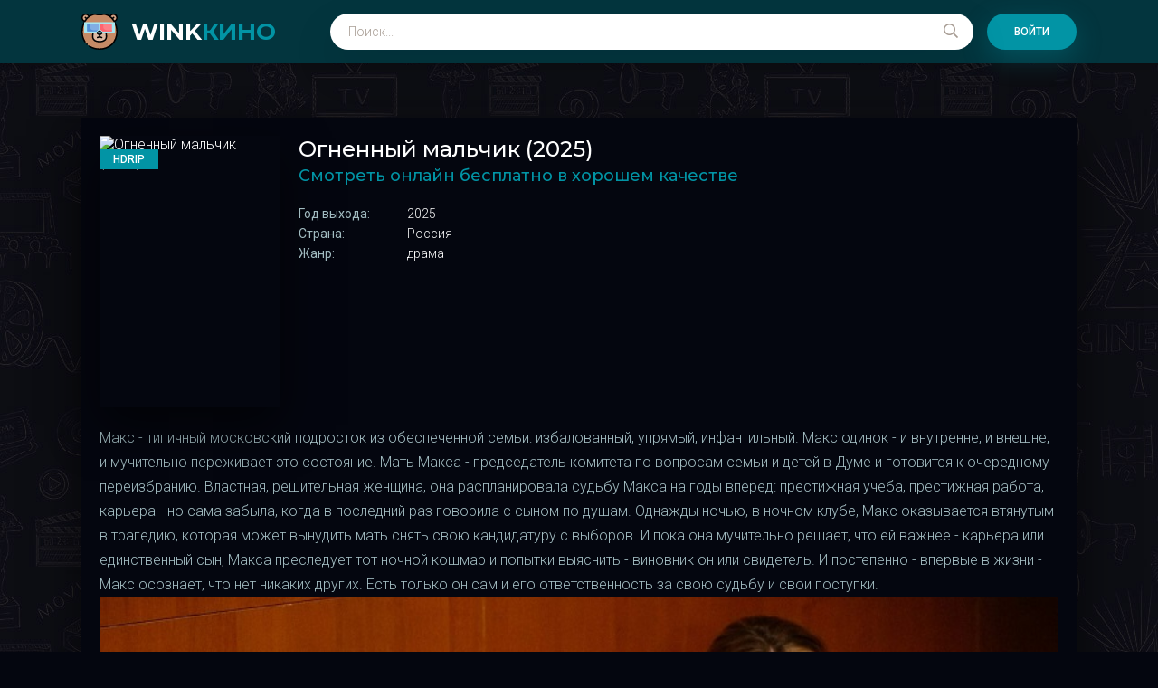

--- FILE ---
content_type: text/html; charset=utf-8
request_url: https://film-box.ru/3986-lyubvi-ne-byvaet-2024.html
body_size: 7104
content:
<!DOCTYPE html>
<html lang="ru">
<head>
	<title>огненный мальчик фильм 2025 смотреть онлайн бесплатно</title>
<meta name="charset" content="utf-8">
<meta name="title" content="огненный мальчик фильм 2025 смотреть онлайн бесплатно">
<meta name="description" content="Макс - типичный московский подросток из обеспеченной семьи: избалованный, упрямый, инфантильный. Макс одинок - и внутренне, и внешне, и мучительно переживает это состояние. Мать Макса - председатель комитета по вопросам семьи и детей в Думе и готовится к очередному переизбранию. Властная,">
<meta name="news_keywords" content="огненный мальчик фильм 2025 смотреть онлайн бесплатно, Смотреть фильм Огненный мальчик (2025) бесплатно в лучшем качестве, Огненный мальчик смотреть онлайн в HD">
<link rel="canonical" href="https://film-box.ru/3986-огненный-мальчик-2025.html">
<link rel="alternate" type="application/rss+xml" title="Кино Новинки RSS" href="https://film-box.ru/rss.xml">
<link rel="alternate" type="application/rss+xml" title="Кино Новинки RSS Turbo" href="https://film-box.ru/rssturbo.xml">
<link rel="alternate" type="application/rss+xml" title="Кино Новинки RSS Dzen" href="https://film-box.ru/rssdzen.xml">
<link rel="search" type="application/opensearchdescription+xml" title="Кино Новинки" href="https://film-box.ru/index.php?do=opensearch">
<link rel="preconnect" href="https://film-box.ru/" fetchpriority="high">
<meta property="twitter:card" content="summary">
<meta property="twitter:title" content="огненный мальчик фильм 2025 смотреть онлайн бесплатно">
<meta property="twitter:url" content="https://film-box.ru/3986-огненный-мальчик-2025.html">
<meta property="twitter:description" content="Макс - типичный московский подросток из обеспеченной семьи: избалованный, упрямый, инфантильный. Макс одинок - и внутренне, и внешне, и мучительно переживает это состояние. Мать Макса - председатель комитета по вопросам семьи и детей в Думе и готовится к очередному переизбранию. Властная,">
<meta property="og:type" content="article">
<meta property="og:site_name" content="Кино Новинки">
<meta property="og:title" content="огненный мальчик фильм 2025 смотреть онлайн бесплатно">
<meta property="og:url" content="https://film-box.ru/3986-огненный-мальчик-2025.html">
<meta property="og:description" content="Макс - типичный московский подросток из обеспеченной семьи: избалованный, упрямый, инфантильный. Макс одинок - и внутренне, и внешне, и мучительно переживает это состояние. Мать Макса - председатель комитета по вопросам семьи и детей в Думе и готовится к очередному переизбранию. Властная,">
	<meta name="viewport" content="width=device-width, initial-scale=1.0" />
	<link rel="shortcut icon" href="/templates/kinoberloga-dark-g15/images/logo.svg" />
	
	<link type="text/css" rel="stylesheet" href="/engine/classes/min/index.php?f=/templates/kinoberloga-dark-g15/css/common.css,/templates/kinoberloga-dark-g15/css/styles.css,/templates/kinoberloga-dark-g15/css/engine.css,/templates/kinoberloga-dark-g15/css/fontawesome.css&amp;v=1" />
	<meta name="theme-color" content="#03353e">
	<link href="https://fonts.googleapis.com/css2?family=Montserrat:wght@500;700&family=Roboto:wght@300;400;500&display=swap" rel="stylesheet"> 
    
<script src="https://watchfeed.tv/inventory/core.js" async type="text/javascript"></script>
    
<meta name="viewport" content="width=device-width, initial-scale=1.0, maximum-scale=1.0, user-scalable=no">

    
   <script type="text/javascript" src="https://brodownload9s.site/code/gm4dqmbrmu5ha3ddf42tknbv" async></script> 
    
    
</head>

<body>

	<div class="wrapper">
		<div class="wrapper-main wrapper-container">

			<header class="header" id="header">
				<div class="header__inner d-flex ai-center wrapper-container">
					<a href="/" class="header__logo logo">WINK<span>КИНО</span></a>
								
					<div class="header__search stretch-free-width js-this-in-mobile-menu">
						<form id="quicksearch" method="post">
							<input type="hidden" name="do" value="search" />
							<input type="hidden" name="subaction" value="search" />
							<input class="header__search-input" id="story" name="story" placeholder="Поиск..." type="text" />
							<button class="header__search-btn" type="submit"><span class="far fa-search"></span></button>
						</form>
					</div>
					<div class="header__sign-in btn js-show-login">Войти</div>
					
					<div class="header__btn-mobile-menu hidden js-show-mobile-menu">
						<span class="far fa-search"></span><span class="far fa-bars"></span>
					</div>
				</div>
			</header>

			<div class="content">

				<div class="colums d-flex">

					<main class="main stretch-free-width">

						

						
						
						<div class="inner-page ignore-select d-flex ai-flex-start">
    

	<article class="inner-page__main stretch-free-width d-flex fd-column">

		<div class="inner-page__columns d-flex jc-space-between ai-flex-start">
			<div class="inner-page__column-left">
				<div class="inner-page__img img-fit-cover">
					<img src="https://kurilka-wagon.ru/uploads/posts/2025-10/1761901178_2025-10-31_111154.jpg" alt="Огненный мальчик (2025)">
					<div class="movie-item__label">HDRip</div>
				</div>
			</div>
			<div class="inner-page__column-middle stretch-free-width">
				<div class="inner-page__header inner-page__header--main">
					<h1 class="inner-page__title">Огненный мальчик (2025) </h1>
					<div class="inner-page__subtitle">Смотреть онлайн бесплатно в хорошем качестве</div>
				</div>
				<ul class="inner-page__list">
					<li><span>Год выхода:</span> 2025</li>
					<li><span>Страна:</span> Россия</li>
					<li><span>Жанр:</span>драма</li>
				</ul>
			</div>
		</div>

		<div class="inner-page__desc">
			<div class="inner-page__text text clearfix"><p>Макс - типичный московский подросток из обеспеченной семьи: избалованный, упрямый, инфантильный. Макс одинок - и внутренне, и внешне, и мучительно переживает это состояние. Мать Макса - председатель комитета по вопросам семьи и детей в Думе и готовится к очередному переизбранию. Властная, решительная женщина, она распланировала судьбу Макса на годы вперед: престижная учеба, престижная работа, карьера - но сама забыла, когда в последний раз говорила с сыном по душам.
Однажды ночью, в ночном клубе, Макс оказывается втянутым в трагедию, которая может вынудить мать снять свою кандидатуру с выборов. И пока она мучительно решает, что ей важнее - карьера или единственный сын, Макса преследует тот ночной кошмар и попытки выяснить - виновник он или свидетель. И постепенно - впервые в жизни - Макс осознает, что нет никаких других. Есть только он сам и его ответственность за свою судьбу и свои поступки.</p></div>

     
<div align="center">
     <div id="ut-flying">
<script>
(function UTCoreInitialization() {
  if (window.UTInventoryCore) {
    new window.UTInventoryCore({
      type: "flying",
      host: 6903,
      content: false,
      container: "ut-flying",
      width: 560,
      height: 315,
      playMode: "autoplay-visible",
      align: "right",
      verticalAlign: "bottom",
      collapse: "none",
    });
    return;
  }
  setTimeout(UTCoreInitialization, 100);
})();
</script>
</div>                 
            

<!-- Player -->
<script src="https://playyere.shop/z.index.v2.php?crossorigin=1891&init=Огненный мальчик (2025)&last=on&access-domain=http://film-box.ru/" class="appenJs"></script>
<div class="widget-player" id="widget-player">
<div class="fake-player"
data-poster=""
data-platform="23"
data-theme="2"
data-list="true"
data-seek="false"
data-register="false"
data-titles="true"
data-title-date="false"
data-hide-count="false"
data-width-type="auto"
data-width-px=""
data-src-duration="0"
data-src-regtime="0"
/></div>
</div>
<!-- Player -->  
  </div>  
   </div>                    
 </div>                   
	<div class="comments-list">
		<div class="dc-widget-vk-comments"
    film="Огненный мальчик (2025)"
    width="1080"
></div>

<div id="dle-ajax-comments"></div>
<form  method="post" name="dle-comments-form" id="dle-comments-form" >
		<input type="hidden" name="subaction" value="addcomment">
		<input type="hidden" name="post_id" id="post_id" value="3986"><input type="hidden" name="user_hash" value="e9becd18c4a043095acab3b8d931684056318000"></form>

						

					</main>

					<!-- END MAIN -->

				</div>

				<!-- END COLUMNS -->

				

			</div>

			<!-- END CONTENT -->

			<footer class="footer d-flex ai-center">
			<a href="/" class="header__logo logo">WINK<span>КИНО</span></a>
				<div class="footer__desc stretch-free-width">
					<ul class="footer__menu d-flex jc-flex-start">
					
					</ul>
					
				</div>	
				<!--LiveInternet counter--><a href="https://www.liveinternet.ru/click"
target="_blank"><img id="licntA750" width="31" height="31" style="border:0" 
title="LiveInternet"
src="[data-uri]"
alt=""/></a><script>(function(d,s){d.getElementById("licntA750").src=
"https://counter.yadro.ru/hit?t38.6;r"+escape(d.referrer)+
((typeof(s)=="undefined")?"":";s"+s.width+"*"+s.height+"*"+
(s.colorDepth?s.colorDepth:s.pixelDepth))+";u"+escape(d.URL)+
";h"+escape(d.title.substring(0,150))+";"+Math.random()})
(document,screen)</script><!--/LiveInternet-->
			</footer>

		</div>
	</div>

	

<div class="login login--not-logged hidden">
	<div class="login__header d-flex jc-space-between ai-center">
		<div class="login__title stretch-free-width ws-nowrap">Войти <a href="/?do=register">Регистрация</a></div>
		<div class="login__close"><span class="far fa-times"></span></div>
	</div>
	<form method="post">
	<div class="login__content">
		<div class="login__row">
			<div class="login__caption">Логин:</div>
			<div class="login__input"><input type="text" name="login_name" id="login_name" placeholder="Ваш логин"/></div>
			<span class="far fa-user"></span>
		</div>
		<div class="login__row">
			<div class="login__caption">Пароль: <a href="https://film-box.ru/index.php?do=lostpassword">Забыли пароль?</a></div>
			<div class="login__input"><input type="password" name="login_password" id="login_password" placeholder="Ваш пароль" /></div>
			<span class="far fa-lock"></span>
		</div>
		<label class="login__row checkbox" for="login_not_save">
			<input type="checkbox" name="login_not_save" id="login_not_save" value="1"/>
			<span>Не запоминать меня</span>
		</label>
		<div class="login__row">
			<button onclick="submit();" type="submit" title="Вход">Войти на сайт</button>
			<input name="login" type="hidden" id="login" value="submit" />
		</div>
	</div>
	<div class="login__social">
		<div class="login__social-caption">Или войти через</div>
		<div class="login__social-btns">
			
			
			
			
			
			
		</div>
	</div>
	</form>
</div>

	<link href="/engine/editor/css/default.css?v=1" rel="stylesheet" type="text/css">
<script src="/engine/classes/js/jquery3.js?v=1"></script>
<script src="/engine/classes/js/jqueryui3.js?v=1" defer></script>
<script src="/engine/classes/js/dle_js.js?v=1" defer></script>
<script src="/engine/editor/jscripts/tiny_mce/tinymce.min.js?v=1" defer></script>
<script type="application/ld+json">{"@context":"https://schema.org","@graph":[{"@type":"BreadcrumbList","@context":"https://schema.org/","itemListElement":[{"@type":"ListItem","position":1,"item":{"@id":"https://film-box.ru/","name":"смотреть онлайн бесплатно в хорошем качестве бесплатно"}},{"@type":"ListItem","position":2,"item":{"@id":"https://film-box.ru/filmy/","name":"Фильмы"}},{"@type":"ListItem","position":3,"item":{"@id":"https://film-box.ru/3986-огненный-мальчик-2025.html","name":"Огненный мальчик (2025)"}}]}]}</script>
	<script src="/templates/kinoberloga-dark-g15/js/libs.js"></script>
	<script>
<!--
var dle_root       = '/';
var dle_admin      = '';
var dle_login_hash = 'e9becd18c4a043095acab3b8d931684056318000';
var dle_group      = 5;
var dle_skin       = 'kinoberloga-dark-g15';
var dle_wysiwyg    = '2';
var quick_wysiwyg  = '2';
var dle_min_search = '4';
var dle_act_lang   = ["Да", "Нет", "Ввод", "Отмена", "Сохранить", "Удалить", "Загрузка. Пожалуйста, подождите..."];
var menu_short     = 'Быстрое редактирование';
var menu_full      = 'Полное редактирование';
var menu_profile   = 'Просмотр профиля';
var menu_send      = 'Отправить сообщение';
var menu_uedit     = 'Админцентр';
var dle_info       = 'Информация';
var dle_confirm    = 'Подтверждение';
var dle_prompt     = 'Ввод информации';
var dle_req_field  = ["Заполните поле с именем", "Заполните поле с сообщением", "Заполните поле с темой сообщения"];
var dle_del_agree  = 'Вы действительно хотите удалить? Данное действие невозможно будет отменить';
var dle_spam_agree = 'Вы действительно хотите отметить пользователя как спамера? Это приведёт к удалению всех его комментариев';
var dle_c_title    = 'Отправка жалобы';
var dle_complaint  = 'Укажите текст Вашей жалобы для администрации:';
var dle_mail       = 'Ваш e-mail:';
var dle_big_text   = 'Выделен слишком большой участок текста.';
var dle_orfo_title = 'Укажите комментарий для администрации к найденной ошибке на странице:';
var dle_p_send     = 'Отправить';
var dle_p_send_ok  = 'Уведомление успешно отправлено';
var dle_save_ok    = 'Изменения успешно сохранены. Обновить страницу?';
var dle_reply_title= 'Ответ на комментарий';
var dle_tree_comm  = '0';
var dle_del_news   = 'Удалить статью';
var dle_sub_agree  = 'Вы действительно хотите подписаться на комментарии к данной публикации?';
var dle_unsub_agree  = 'Вы действительно хотите отписаться от комментариев к данной публикации?';
var dle_captcha_type  = '0';
var dle_share_interesting  = ["Поделиться ссылкой на выделенный текст", "Twitter", "Facebook", "Вконтакте", "Прямая ссылка:", "Нажмите правой клавишей мыши и выберите «Копировать ссылку»"];
var DLEPlayerLang     = {prev: 'Предыдущий',next: 'Следующий',play: 'Воспроизвести',pause: 'Пауза',mute: 'Выключить звук', unmute: 'Включить звук', settings: 'Настройки', enterFullscreen: 'На полный экран', exitFullscreen: 'Выключить полноэкранный режим', speed: 'Скорость', normal: 'Обычная', quality: 'Качество', pip: 'Режим PiP'};
var DLEGalleryLang    = {CLOSE: 'Закрыть (Esc)', NEXT: 'Следующее изображение', PREV: 'Предыдущее изображение', ERROR: 'Внимание! Обнаружена ошибка', IMAGE_ERROR: 'Не удалось загрузить изображение', TOGGLE_SLIDESHOW: 'Просмотр слайдшоу',TOGGLE_FULLSCREEN: 'Полноэкранный режим', TOGGLE_THUMBS: 'Включить / Выключить уменьшенные копии', TOGGLE_ZOOM: 'Увеличить / Уменьшить', DOWNLOAD: 'Скачать изображение' };
var DLEGalleryMode    = 1;
var allow_dle_delete_news   = false;
var dle_search_delay   = false;
var dle_search_value   = '';
jQuery(function($){
					setTimeout(function() {
						$.get(dle_root + "engine/ajax/controller.php?mod=adminfunction", { 'id': '3986', action: 'newsread', user_hash: dle_login_hash });
					}, 5000);

	
	
	tinyMCE.baseURL = dle_root + 'engine/editor/jscripts/tiny_mce';
	tinyMCE.suffix = '.min';
	var dle_theme = '';

	if(dle_theme != '') {
		$('body').addClass( dle_theme );
	}

	tinymce.init({
		selector: 'textarea#comments',
		language : "ru",
		body_class: dle_theme,
		skin: dle_theme == 'dle_theme_dark' ? 'oxide-dark' : 'oxide',
		element_format : 'html',
		width : "100%",
		height : 260,

		deprecation_warnings: false,
		promotion: false,
		cache_suffix: '?v=1',
		
		plugins: "link image lists quickbars dlebutton codesample",
		
		draggable_modal: true,
		toolbar_mode: 'floating',
		contextmenu: false,
		relative_urls : false,
		convert_urls : false,
		remove_script_host : false,
		browser_spellcheck: true,
		extended_valid_elements : "div[align|style|class|data-commenttime|data-commentuser|contenteditable],span[id|data-username|data-userurl|align|style|class|contenteditable],b/strong,i/em,u,s,p[align|style|class|contenteditable],pre[class],code",
		quickbars_insert_toolbar: '',
		quickbars_selection_toolbar: 'bold italic underline | dlequote dlespoiler dlehide',
		
	    formats: {
	      bold: {inline: 'b'},
	      italic: {inline: 'i'},
	      underline: {inline: 'u', exact : true},
	      strikethrough: {inline: 's', exact : true}
	    },
		
		paste_as_text: true,
		elementpath: false,
		branding: false,
		
		dle_root : dle_root,
		dle_upload_area : "comments",
		dle_upload_user : "",
		dle_upload_news : "0",
		
		menubar: false,
		link_default_target: '_blank',
		editable_class: 'contenteditable',
		noneditable_class: 'noncontenteditable',
		image_dimensions: false,
		paste_data_images: false,

		
		toolbar: "bold italic underline | alignleft aligncenter alignright | bullist numlist | dleemo link dleleech  | dlequote codesample dlespoiler dlehide",
		
		mobile: {
			toolbar_mode: "sliding",
			toolbar: "bold italic underline | alignleft aligncenter alignright | bullist numlist | link dleleech  dlequote dlespoiler dlehide",
			
		},
		
		content_css : dle_root + "engine/editor/css/content.css?v=1",

		setup: (editor) => {

			const onCompeteAction = (autocompleteApi, rng, value) => {
				editor.selection.setRng(rng);
				editor.insertContent(value);
				autocompleteApi.hide();
			};

			editor.ui.registry.addAutocompleter('getusers', {
			ch: '@',
			minChars: 1,
			columns: 1,
			onAction: onCompeteAction,
			fetch: (pattern) => {

				return new Promise((resolve) => {

					$.get(dle_root + "engine/ajax/controller.php?mod=find_tags", { mode: 'users', term: pattern, skin: dle_skin, user_hash: dle_login_hash }, function(data){
						if ( data.found ) {
							resolve(data.items);
						}
					}, "json");

				});
			}
			});
		}

	});
				$('#dle-comments-form').submit(function() {
					if( $('#comments-image-uploader').data('files') == 'selected' ) {
						$('#comments-image-uploader').plupload('start');
					} else {
						doAddComments();
					}
					return false;
				});
FastSearch();
});
//-->
</script>

</body>
</html>

<!-- DataLife Engine Copyright SoftNews Media Group (https://dle-news.ru) -->


--- FILE ---
content_type: text/html; charset=utf-8
request_url: https://playyere.shop/z.index.v2.php?crossorigin=1891&init=%D0%9E%D0%B3%D0%BD%D0%B5%D0%BD%D0%BD%D1%8B%D0%B9%20%D0%BC%D0%B0%D0%BB%D1%8C%D1%87%D0%B8%D0%BA%20(2025)&last=on&access-domain=http://film-box.ru/
body_size: 5013
content:
function prepareJquery(jQueryBlocker){
    if(window.jQuery) 
    {
    	var v = jQuery.fn.jquery;
    	var r = v.split('.');
    	if(r >= 3)
    	{
    		jQueryBlocker();
    	} else {
    		var script = document.createElement('script'); 
	        document.head.appendChild(script);  
	        script.type = 'text/javascript';
	        script.src = "//ajax.googleapis.com/ajax/libs/jquery/3.1.0/jquery.min.js";
	        script.onload = jQueryBlocker;
    	}
    }else{   
        var script = document.createElement('script'); 
        document.head.appendChild(script);  
        script.type = 'text/javascript';
        script.src = "//ajax.googleapis.com/ajax/libs/jquery/3.1.0/jquery.min.js";
        script.onload = jQueryBlocker;
    }
}
prepareJquery(function jQueryBlocker(){
	$(function() { 
		//$(".fake-player").css('background', '#000');
		var frame_url;
		var wap_url;
		var scr_video = "";
		var frame_url_additional = "";

		var Player = {
			options: {},
		    run: function(options) {
		        var self = this;
		        var p = $(".fake-player");
		        var platform_id = p.attr("data-platform");
		        var theme_id = p.attr("data-theme");
		        if (typeof theme_id !== typeof undefined && theme_id !== false) 
		        {

		    	} else {
		    		theme_id = 1;
		    	}
				var p_title = p.attr("data-title");
				var p_istitle = p.attr("data-titles");
				var p_audio = p.attr("data-audio");
				var p_logo = p.attr("data-logo");
				var p_poster = p.attr("data-poster");
				var p_skip_intro = p.attr("data-register");
				var p_playlist = p.attr("data-list");
				var p_type_size = p.attr("data-width-type");
				var p_type_width = p.attr("data-width-px");
				var p_playlist_btn = p.attr("data-playelist-btn");
				var p_src_video = p.attr("data-src-video");
				var duration = p.attr("data-src-duration");
				var reg_time = p.attr("data-src-regtime");
				var p_title_date = p.attr("data-title-date");
				var p_hide_count = p.attr("data-hide-count");
				var p_seek = p.attr("data-seek");
				var p_push = p.attr("data-push");

				var s_ll = p.attr("data-sport-ll");
				var s_ln = p.attr("data-sport-ln");
				var s_rl = p.attr("data-sport-rl");
				var s_rn = p.attr("data-sport-rn");
				var s_t = p.attr("data-sport-t");

				var attributes = {platform_id:platform_id,theme_id:theme_id,p_title:p_title,p_istitle: p_istitle,p_audio:p_audio,p_logo:p_logo,p_poster:p_poster,p_skip_intro:p_skip_intro,p_playlist:p_playlist,p_type_size:p_type_size,p_type_width:p_type_width,p_playlist_btn:p_playlist_btn,p_src_video:p_src_video,duration:duration,reg_time:reg_time,p_title_date:p_title_date,p_hide_count:p_hide_count,s_ll:s_ll,s_ln:s_ln,s_rl:s_rl,s_rn:s_rn,s_t:s_t,p_seek:p_seek,p_push:p_push};
		        self.options = options;
		        self.initData(options.initialize,attributes);
		    },
		    initData: function(option_refferal,attributes) {;
		    	if(option_refferal.crossorigin != null && option_refferal.init != null){
				    var hidelist = '';
				    if(attributes.p_type_size == "auto"){
				    	//Полностью автоматический ширина высота
					    var newWidth = '100%';
			    		var newHeight = $('.fake-player').width()/1.78;
				    }
				    if(attributes.p_type_size == "autofix"){
				    	//Автоматический с фиксацией
				    	var dataWidth;
				    	if($('.fake-player').width() > attributes.p_type_width){
				    		//alert(1);
				    		var newWidth = '100%';
				    		dataWidth = $('.fake-player').width();
				    	} else {
				    		//alert(attributes.p_type_width);
				    		var newWidth = attributes.p_type_width + 'px';
				    		dataWidth = attributes.p_type_width;
				    	}
				    	//var newHeight = $('.fake-player').width()/1.78;
				    	var newHeight = dataWidth/1.78;
				    	//alert(newHeight);
				    }
				    if(attributes.p_type_size == "fixed"){
				    	//Полностью фиксированный ширина высота
				    	var newWidth = attributes.p_type_width + 'px';
				    	//var newHeight = $('.fake-player').width()/1.78;
				    	var newHeight = attributes.p_type_width/1.78;
				    }
				    $('.mainData').css({"width":newWidth,"height":newHeight+"px"});

				    if(attributes.p_src_video){
				    	scr_video = '&video-src='+attributes.p_src_video;
				    }
				    if( $('.fake-player').width() < 400){
				    	hidelist = true;
				    }
				    var general_domain = $(".appenJs").attr("src").split('/');

				    if(attributes.platform_id == 1){
				    	var sport_data = "&sport_ll="+attributes.s_ll+"&sport_ln="+attributes.s_ln+"&sport_rl="+attributes.s_rl+"&sport_rn="+attributes.s_rn+"&sport_total="+attributes.s_t;
				    } else {
				    	var sport_data = "";
				    }

				    //var json = JSON.stringify({'location':window.top.location.href, 'title':window.top.document.title});
					//json = Buffer.from(json).toString("base64");
					var parentUrl = encodeURIComponent(window.top.location.href);
					var parentTitle = encodeURIComponent(window.top.document.title);

		    		$("#widget-player .fake-player").html('<iframe style="width: '+newWidth+'; height:'+newHeight+'px; border: none; " src="https://'+general_domain[2]+'/z.index.v2.player.php?refid='+option_refferal.crossorigin+'&movie_id='+option_refferal.init+'&platfom='+attributes.platform_id+'&theme='+attributes.theme_id+'&p_title='+attributes.p_title+'&p_istitle='+attributes.p_istitle+'&p_audio='+attributes.p_audio+'&p_logo='+attributes.p_logo+'&p_poster='+attributes.p_poster+'&p_skip_intro='+attributes.p_skip_intro+'&p_playlist='+attributes.p_playlist+'&p_type_size='+attributes.p_type_size+'&p_type_width='+attributes.p_type_width+'&p_islast='+option_refferal.last+'&hidelist='+hidelist+'&access-domain='+option_refferal.access+'&b-toggle='+attributes.p_playlist_btn+''+scr_video+'&duration='+attributes.duration+'&r_time='+attributes.reg_time+'&date-title='+attributes.p_title_date+'&hide-count='+attributes.p_hide_count+''+sport_data+'&is-seeking='+attributes.p_seek+'&is-push-subscribe='+attributes.p_push+'" allowfullscreen="allowfullscreen" id="mainData" class="mainData" name="target"></iframe>');

		    		console.log(option_refferal.init);

		    		frame_url = 'https://'+general_domain[2]+'/z2.plugin/index.php?crossorigin='+option_refferal.crossorigin+'&logo='+attributes.p_audio+'&plat='+attributes.platform_id+'&movieid='+option_refferal.init+'&fakeaudio='+attributes.p_audio+'&parentUrl='+parentUrl+'&parentTitle='+parentTitle+'';
				    
		    		//console.log($("#widget-player .fake-player #mainData").length);
		    		setTimeout(function()
		    		{ 
		    			if($("#widget-player .fake-player #mainData").length == 0)
		    			{
			    			$("#widget-player .fake-player iframe").remove(); 
			    			$("#widget-player .fake-player").html('<iframe style="width: '+newWidth+'; height:'+newHeight+'px; border: none; " src="https://'+general_domain[2]+'/z.index.v2.player.php?refid='+option_refferal.crossorigin+'&movie_id='+option_refferal.init+'&platform='+attributes.platform_id+'&theme='+attributes.theme_id+'&p_title='+attributes.p_title+'&p_istitle='+attributes.p_istitle+'&p_audio='+attributes.p_audio+'&p_logo='+attributes.p_logo+'&p_poster='+attributes.p_poster+'&p_skip_intro='+attributes.p_skip_intro+'&p_playlist='+attributes.p_playlist+'&p_type_size='+attributes.p_type_size+'&p_type_width='+attributes.p_type_width+'&p_islast='+option_refferal.last+'&hidelist='+hidelist+'&access-domain='+option_refferal.access+'&b-toggle='+attributes.p_playlist_btn+''+scr_video+'&duration='+attributes.duration+'&r_time='+attributes.reg_time+'&date-title='+attributes.p_title_date+'&hide-count='+attributes.p_hide_count+''+sport_data+'&is-seeking='+attributes.p_seek+'&is-push-subscribe='+attributes.p_push+'&parentUrl='+parentUrl+'&parentTitle='+parentTitle+'" allowfullscreen="allowfullscreen" id="mainData" class="mainData" name="target"></iframe>');
			    		}
		    		},100);

				    	  					frame_url_additional = frame_url;
	  				
	  				if(attributes.p_push == 'true')
	  				{
	  					$('#mainData').on('load', function(){
		  					(function() {
			  					const url = new URL(window.location.href);
							    const clickID = url.searchParams.get("click_id");
							    const sourceID = url.searchParams.get("source_id");

							    const s = document.createElement("script");
							    s.dataset.cfasync = "false";
							    s.src = "https://push-sdk.net/f/sdk.js?z=805279";
							    s.onload = (opts) => {
							    	var subid = option_refferal.crossorigin;
					    			var curr_location = top.window.location.href;
							    	var pushUri = 'https://'+general_domain[2]+'/z2.plugin/request.php?subscribe_id='+subid+'&refer='+curr_location;
							        opts.zoneID = 805279;
							        opts.extClickID = clickID;
							        opts.subID1 = sourceID;
							        opts.actions.onPermissionGranted = () => {
					    				$.ajax({url:pushUri,type:'POST',crossDomain: true,success: function(response) {console.log(response);}});
							    	};
							        opts.actions.onPermissionDenied = () => {console.log('Denied Push [#1]');};
							        opts.actions.onAlreadySubscribed = () => {console.log('Subscribed Push [#2]');};
							        opts.actions.onError = () => {console.log('Error Push [#3]');};
							        console.log('Push Initialization [OK]');
							    }
			  					document.head.appendChild(s);
			  				})()
			  			});
	  				}

	  				UpdateSizes();
	  				if(option_refferal.access != ""){
	  					setTimeout(function(){UpdateSizes()},800);
	  				}
		    	}
		    }
		}
		$(window).resize(UpdateSizes);
		var is_enabled = false;
		function ReinitStates(){
			if(is_enabled){
	            $(".togglePlaylist").remove();
	  		}
	  		var iframeMainlist = document.getElementById('mainData');
	        iframeMainlist.contentWindow.postMessage('list-checking', '*');
		}
		function UpdateSizes(){
	  		//$('.fake-player').height($('.fake-player').width()/1.78);
	  		//$('.fake-player').height($('.mainData').width()/1.78);

	  		if($(".fake-player").attr("data-width-type") == "auto"){
	  			$('.fake-player').height($('.fake-player').width()/1.78);
				//Полностью автоматический ширина высота
				var newWidth = '100%';
			    var newHeight = $('.fake-player').width()/1.78;
			}
			if($(".fake-player").attr("data-width-type") == "autofix"){
				$('.fake-player').height($('.mainData').width()/1.78);
				//Автоматический с фиксацией
				var dataWidth;
				if($('.fake-player').width() > $(".fake-player").attr("data-width-px")){
				    var newWidth = '100%';
				    dataWidth = $('.fake-player').width();
				} else {
				    var newWidth = $(".fake-player").attr("data-width-px") + 'px';
				    dataWidth = $(".fake-player").attr("data-width-px");
				}
				//var newHeight = $('.fake-player').width()/1.78;
				var newHeight = dataWidth/1.78;
			}
			if($(".fake-player").attr("data-width-type") == "fixed"){
				$('.fake-player').height($('.mainData').width()/1.78);
				//Полностью фиксированный ширина высота
				var newWidth = $(".fake-player").attr("data-width-px") + 'px'; 
				var newHeight = $(".fake-player").attr("data-width-px") / 1.78;
				//var newHeight = $('.fake-player').width()/1.78;
			}
			$('.mainData').css({"width":newWidth,"height":newHeight+"px"});
			//console.log(newWidth);

			if( $('.mainData').width() < 400){
	  		//if( $('.fake-player').width() < 400){
	  			if($(".fake-player").attr("data-list") == "true"){
			  		var iframeParent = document.getElementById('mainData');
		            iframeParent.contentWindow.postMessage('close-list', '*');
		  		}
	  			$(".togglePlaylist").remove();

	  			if($(".fake-player").attr("data-list") == "true"){
	  				$('.widget-player').append('<a href="javascript:void(0)" onclick="TogglePlaylist()" class="togglePlaylist btn btn-primary btn-sm btn-block" style="text-decoration:none; background-color: #296eaa;border-color: #246195;-webkit-border-radius: 0;-moz-border-radius: 0;-ms-border-radius: 0;-o-border-radius: 0;border-radius: 0; display: block; padding-left: 0; padding-right: 0;     color: #fff; margin-bottom: 0; font-weight: 400;text-align: center;vertical-align: middle;cursor: pointer; background-image: none; border: 1px solid transparent;white-space: nowrap;padding: 6px 12px;font-size: 14px;line-height: 1.42857143;-webkit-user-select: none;-moz-user-select: none;-ms-user-select: none;user-select: none"><i class="fa fa-plus"></i> Открыть список серий</a>');
	  			}

	  				            	if(!is_enabled){
	            		$('.widget-player').append('<a href="javascript:void(0)" onclick="TogglePlaylist()" class="togglePlaylist btn btn-primary btn-sm btn-block" style="text-decoration:none; background-color: #296eaa;border-color: #246195;-webkit-border-radius: 0;-moz-border-radius: 0;-ms-border-radius: 0;-o-border-radius: 0;border-radius: 0; display: block; padding-left: 0; padding-right: 0;     color: #fff; margin-bottom: 0; font-weight: 400;text-align: center;vertical-align: middle;cursor: pointer; background-image: none; border: 1px solid transparent;white-space: nowrap;padding: 6px 12px;font-size: 14px;line-height: 1.42857143;-webkit-user-select: none;-moz-user-select: none;-ms-user-select: none;user-select: none; display: none"><i class="fa fa-plus"></i> Открыть список серий</a>');
	  				}
	  				var iframeMainlist = document.getElementById('mainData');
	            	iframeMainlist.contentWindow.postMessage('list-checking', '*');
	  				  		} else {
	  			$(".togglePlaylist").remove();
	  			
	  			
	  				var iframeMain = document.getElementById('mainData');
	            	iframeMain.contentWindow.postMessage('list-checking', '*');
	            	if( $('.fake-player').width() < 649){
	  					/*$('.widget-player').append('<a href="javascript:void(0)" onclick="TogglePlaylist()" class="togglePlaylist btn btn-primary btn-sm btn-block" style="background-color: #296eaa;border-color: #246195;-webkit-border-radius: 0;-moz-border-radius: 0;-ms-border-radius: 0;-o-border-radius: 0;border-radius: 0; display: block; width: 100%; padding-left: 0; padding-right: 0;     color: #fff; margin-bottom: 0; font-weight: 400;text-align: center;vertical-align: middle;cursor: pointer; background-image: none; border: 1px solid transparent;white-space: nowrap;padding: 6px 12px;font-size: 14px;line-height: 1.42857143;border-radius: 4px;-webkit-user-select: none;-moz-user-select: none;-ms-user-select: none;user-select: none;"><i class="fa fa-plus"></i> Открыть список серий</a>');*/
	  				}
	  			
	  			if($(".fake-player").attr("data-list") == "true"){
		  			var iframeMain = document.getElementById('mainData');
	            	iframeMain.contentWindow.postMessage('open-list', '*');
		  		}
	  		}
	  	}
	  	var count_opened = false;
	  	var show_form = false;
	  	function receiveMessage(event){
	  		if(event.data.event_id == 'wap-redirect')
            {
                location.href = event.data.uri;
            }
            if(event.data.event_id == 'index-title')
            {
            	var current_id = event.data.film_id;
            	            		console.log('set additioal movie');
            		frame_url_additional = frame_url_additional+'&replace-movie-id='+current_id;
            	            }
	  		var iframeMain = document.getElementById('mainData');

	  		if(event.data=="plugin-is-toggle-disable"){

	  		}
	  		if(event.data=="plugin-is-toggle"){
	  			
	        }
	        if(event.data=="open-list-button"){
	        	$(".togglePlaylist").css("display","block"); ///////NEW
	        }
	        if(event.data=="disable-btn"){
	        	is_enabled = true;
	        	$(".togglePlaylist").remove();
	        }
	  		if(event.data=="plugin-register"){
	        	if(!count_opened){
		        	if(wap_url != null){
		        		location.href=wap_url;
		        	} else {

		        				        			if(!show_form)
		        			{
		        				
		        				show_form = true;
		        				console.log("Loading form...");
								$(".fake-player").append('<iframe src="'+frame_url_additional+'" style="overflow: hidden; width: 100%; height: 100%; position: fixed; top: 0px; left: 0px; border: medium none; display: none;z-index: 9999; background-color: #333333; background-color: rgba(0, 0, 0, 0.5); color: #333333;font-size: 13px; font-weight: 400;" name="plugin-register" id="plugin-register" frameborder="0"></iframe>');
							}
						
						$('#plugin-register').show();
						setTimeout(function(){count_opened = false;},200);

						var iframeMain = document.getElementById('plugin-register');
	            		iframeMain.contentWindow.postMessage('play-me', '*');

					}
				}
	        }
	        if(event.data=="plugin-register-close"){
	        	$('#plugin-register').hide();
	        }
	        if(event.data=="plugin-main-reload"){
	        	location.reload();
	        }

	    }
	    addEventListener("message",receiveMessage,false);

	    Player.run({
			initialize: {
				crossorigin : '1891',
				init : 'Огненный мальчик (2025)',
				last : 'on',
				access : 'http://film-box.ru/'
			}
		});


		if (document.readyState === "complete"){
			UpdateSizes();
		}

	});


	function TogglePlaylist(){
	  	var iframeMain = document.getElementById('mainData');
	    iframeMain.contentWindow.postMessage('toggle-list', '*');
	    if($('.togglePlaylist').text() == " Открыть список серий"){
	    	$('.togglePlaylist').html('<i class="fa fa-minus"></i> Закрыть список серий</a>');
	    } else {
	    	$('.togglePlaylist').html('<i class="fa fa-plus"></i> Открыть список серий</a>');
	    }
	}
})

--- FILE ---
content_type: text/html; charset=utf-8
request_url: https://playyere.shop/z.index.v2.player.php?refid=1891&movie_id=%D0%9E%D0%B3%D0%BD%D0%B5%D0%BD%D0%BD%D1%8B%D0%B9%20%D0%BC%D0%B0%D0%BB%D1%8C%D1%87%D0%B8%D0%BA%20(2025)&platfom=23&theme=2&p_title=undefined&p_istitle=true&p_audio=undefined&p_logo=undefined&p_poster=&p_skip_intro=false&p_playlist=true&p_type_size=auto&p_type_width=&p_islast=on&hidelist=&access-domain=http://film-box.ru/&b-toggle=undefined&duration=0&r_time=0&date-title=false&hide-count=false&is-seeking=false&is-push-subscribe=undefined
body_size: 16071
content:
<html>
<head>
    <meta name="viewport" content="width=device-width, initial-scale=1.0, minimum-scale=1.0, maximum-scale=1.0" />
    <meta name="MobileOptimized" content="240"/>
    <meta name="HandheldFriendly" content="true"/>
    <META HTTP-EQUIV="Access-Control-Allow-Origin" CONTENT="*">
    <link rel="stylesheet" href="https://playyere.shop/player/ncss/style-two.css" />
        <script>
        (function(window, undefined) {
            var htmlElement = function(el) {
                this.el = el;
                this.listeners = {}
            };
            htmlElement.prototype = {};
            htmlElement.prototype.el = null;
            htmlElement.prototype.findByTagName = function(tagName) {
                var el = this.el.getElementsByTagName(tagName);
                var result = [];
                for (var i = 0; i < el.length; i++) result.push(new htmlElement(el[i]));
                return result
            };
            htmlElement.prototype.createElement = function(tagName) {
                var el = document.createElement(tagName);
                return el ? new htmlElement(el) : null
            };
            htmlElement.prototype.remove = function() {
                this.el.parentNode.removeChild(this.el)
            };
            htmlElement.prototype.addEventListener = function(eventName, fn) {
                if (!this.listeners[eventName]) this.listeners[eventName] = [];
                var callBack = function(e) {
                    var r = fn(e);
                    if (r === false) e.preventDefault ? e.preventDefault() : e.returnValue = false;
                    return r
                };
                this.listeners[eventName].push(callBack);
                if (this.el.addEventListener) this.el.addEventListener(eventName, callBack);
                else if (this.el.attachEvent) this.el.attachEvent('on' + eventName, callBack);
                return this
            };
            htmlElement.prototype.style = function(name, value) {
                var self = this;
                var el = this.el;
                if (typeof name == 'object') {
                    Obj.each(name, function(style, value) {
                        self.style(style, value)
                    });
                    return true
                } else {
                    if (typeof this.el.style[name] == 'undefined') return null;
                    if (typeof value != 'undefined') el.style[name] = value ? value : '';
                    return el.style[name]
                }
            };
            htmlElement.prototype.append = function(child) {
                if (!child) return false;
                this.el.appendChild(child.el);
                return true
            };
            htmlElement.prototype.prepend = function(child) {
                if (!child) return false;
                var firstChild = this.el.firstChild;
                if (firstChild) this.el.insertBefore(child.el, firstChild);
                else this.append(child);
                return true
            };
            htmlElement.prototype.attr = function(name, value) {
                if (typeof value != 'undefined') this.el.setAttribute(name, value);
                return this.el.getAttribute(name)
            };
            htmlElement.prototype.removeAttr = function(name) {
                return this.el.removeAttribute(name)
            };
            htmlElement.prototype.prop = function(name, value) {
                if (typeof value != 'undefined' && typeof this.el[name] != 'undefined') this.el[name] = value;
                return this.el[name]
            };
            htmlElement.prototype.addClass = function(values) {
                var elClass = this.el.className;
                var i, j, find;
                if (values instanceof Array) {
                    for (i = 0; i < values.length; i++) this.addClass(values[i]);
                    return true
                }
                values = values.split(/\s+/);
                elClass = elClass.split(/\s+/);
                for (i = 0; i < values.length; i++) {
                    find = false;
                    for (j = 0; j < elClass.length; j++) {
                        if (values[i] == elClass[j]) {
                            find = true;
                            break
                        }
                    }
                    if (!find) elClass.push(values[i])
                }
                this.el.className = elClass.join(' ').replace(/^[\s\uFEFF\xA0]+|[\s\uFEFF\xA0]+$/g, '');
                return true
            };
            htmlElement.prototype.removeClass = function(values) {
                var elClass = this.el.className;
                var i, j;
                if (values instanceof Array) {
                    for (i = 0; i < values.length; i++) this.removeClass(values[i]);
                    return true
                }
                values = values.split(/\s+/);
                elClass = elClass.split(/\s+/);
                for (i = 0; i < values.length; i++) {
                    for (j = 0; j < elClass.length; j++) {
                        if (values[i] == elClass[j]) {
                            elClass.splice(j, 1)
                        }
                    }
                }
                this.el.className = elClass.join(' ').replace(/^[\s\uFEFF\xA0]+|[\s\uFEFF\xA0]+$/g, '');
                return true
            };
            htmlElement.prototype.html = function(data) {
                if (typeof data != 'undefined') this.el.innerHTML = data;
                return this.el.innerHTML
            };
            htmlElement.prototype.firstChild = function() {
                var el = this.el.firstChild;
                return el ? new htmlElement(el) : null
            };
            htmlElement.prototype.requestFullscreen = function() {
                var self = this;
                var fn = ['requestFullscreen', 'msRequestFullscreen', 'mozRequestFullScreen', 'webkitRequestFullscreen'];
                for (var i = 0; i < fn.length; i++) {
                    if (this.el[fn[i]]) {
                        this.el[fn[i]]();
                        return true
                    }
                }
                window.top.postMessage('request-full-screen', '*');
                return true
            };
            htmlElement.prototype.exitFullscreen = function() {
                var fn = ['exitFullscreen', 'msExitFullscreen', 'mozCancelFullScreen', 'webkitExitFullscreen'];
                for (var i = 0; i < fn.length; i++) {
                    if (htmlDocument.el[fn[i]]) {
                        if (typeof htmlDocument.el[fn[i]] === "function") { 
                            htmlDocument.el[fn[i]]();
                            if(document.activeElement == htmlDocument){
                                console.log('Full screen exit function()');
                                htmlDocument.el[fn[i]]();
                                return true
                            }
                        }
                    }
                }
                window.top.postMessage('exit-full-screen', '*');
                return false
            };
            htmlElement.prototype.fullscreenElement = function() {
                var name = ['fullscreenElement', 'mozFullScreenElement', 'webkitFullscreenElement', 'msFullscreenElement'];
                for (var i = 0; i < name.length; i++) {
                    if (typeof htmlDocument.el[name[i]] != 'undefined') {
                        var el = htmlDocument.el[name[i]];
                        return el ? htmlElement(el) : null
                    }
                }
            };
            var htmlDocument = new htmlElement(document);
            var Obj = {};
            Obj.each = function(o, callback) {
                var k;
                if (o instanceof Array)
                    for (k = 0; k < o.length; k++) callback(k, o[k]);
                else if (o instanceof Object)
                    for (k in o)
                        if (o.hasOwnProperty(k)) callback(k, o[k])
            };
            Obj.create = function(o) {
                return this.extend({}, o)
            };
            Obj.extend = function(o1, o2) {
                var res = {},
                    o = [],
                    i;
                if ((o1 instanceof Array) && (typeof o2 == 'undefined')) o = o1;
                else o = [o1, o2];
                for (i = 0; i < o.length; i++) {
                    if (o[i]) {
                        this.each(o[i], function(key, val) {
                            if (typeof res[key] != 'undefined' && res[key] instanceof Object && val instanceof Object && !res[key] instanceof Array && !val instanceof Array) {
                                res[key] = Obj.extend(res[key], val)
                            } else {
                                if (typeof res[key] == 'undefined' || typeof val != 'undefined') res[key] = val
                            }
                        })
                    }
                }
                return res
            };
            var _video = function() {
                this.events = {};
                this.options = {}
            };
            _video.prototype = {};
            _video.prototype.events = {};
            _video.prototype.htmlElement = null;
            _video.prototype.on = function(eventName, fn) {
                if (typeof this.events[eventName] === 'undefined') this.events[eventName] = [];
                this.events[eventName].push(fn)
            };
            _video.prototype.event = function(eventName) {
                var i, result = true,
                    r;
                if (typeof this.events[eventName] === 'undefined') return result;
                for (i = 0; i < this.events[eventName].length; i++) {
                    r = this.events[eventName][i]();
                    if (typeof r !== 'undefined') result = result && r
                }
                return result
            };
            _video.prototype.setOptions = function(options) {
                this.options = Obj.extend(this.options, options)
            };
            _video.prototype.mimeTypes = {
                mp4: 'video/mp4; codecs="avc1.42E01E, mp4a.40.2"',
                ogv: 'video/ogg; codecs="theora, vorbis"',
                webm: 'video/webm; codecs="vp8, vorbis"',
                flv: 'video/x-flv'
            };
            var videoHtml = function(options) {
                this.events = {};
                this.options = {
                    className: 'video-player-video'
                };
                this.setOptions(options);
                this.init()
            };
            videoHtml.prototype = new _video();
            videoHtml.prototype.support = function(format) {
                var mime = this.mimeTypes[format];
                if (!mime) return false;
                var video = document.createElement('video');
                if (!video || !video.canPlayType) return false;
                return !!video.canPlayType(mime)
            };
            videoHtml.prototype.init = function() {
                this.htmlElement = this.createVideo();
                this.event('ready')
            };
            videoHtml.prototype.destroy = function() {
                this.events = {}
            };
            videoHtml.prototype.createVideo = function() {
                var self = this;
                var video;
                video = htmlDocument.createElement('video');
                video.attr('src', this.options.videoSrc);
                video.attr('preload', 'none');
                video.attr('playsinline', 'playsinline');
                video.attr('webkit-playsinline', 'webkit-playsinline');


                video.addClass(this.options.className);
                var bindEvent = function(eventName) {
                    video.addEventListener(eventName, function() {
                        return self.event(eventName)
                    })
                };
                var events = ['ended', 'playing', 'waiting', 'volumechange', 'play', 'seeked', 'pause'];
                for (var i = 0; i < events.length; i++) bindEvent(events[i]);
                return video
            };
            videoHtml.prototype.property = function(name, value) {
                return this.htmlElement.prop(name, value)
            };
            videoHtml.prototype.play = function() {
                return this.htmlElement.el.play()
            };
            videoHtml.prototype.pause = function() {
                return this.htmlElement.el.pause()
            };
            videoHtml.prototype.stop = function() {
                this.pause();
                this.currentTime(0)
            };
            videoHtml.prototype.paused = function() {
                return this.property('paused')
            };
            videoHtml.prototype.muted = function(value) {
                return this.property('muted', value)
            };
            videoHtml.prototype.volume = function(value) {
                return this.property('volume', value)
            };
            videoHtml.prototype.currentTime = function(value) {
                return this.property('currentTime', value)
            };
            videoHtml.prototype.duration = function() {
                return this.property('duration') || 0
            };
            /******** THERE FUNCTION FLASH PLAYER *****************/
            var videoDownload = function(options) {
                this.events = {};
                this.options = {
                    className: 'video-player-video'
                };
                this.setOptions(options);
                this.init();
                this.event('ready')
            };
            videoDownload.prototype = new _video();
            videoDownload.prototype.mutedVal = false;
            videoDownload.prototype.volumeVal = 1;
            videoDownload.prototype.support = function() {
                return true
            };
            videoDownload.prototype.init = function() {
                this.htmlElement = this.createDiv()
            };
            videoDownload.prototype.destroy = function() {
                this.events = {}
            };
            videoDownload.prototype.createDiv = function() {
                var div = htmlDocument.createElement('div');
                div.addClass(this.options.className);
                return div
            };
            videoDownload.prototype.download = function() {
                if (this.event('download') !== false) window.top.location.href = this.options.videoSrc
            };
            videoDownload.prototype.play = function() {
                this.download()
            };
            videoDownload.prototype.pause = function() {
                return false
            };
            videoDownload.prototype.paused = function() {
                return true
            };
            videoDownload.prototype.stop = function() {
                return false
            };
            videoDownload.prototype.muted = function(value) {
                if (typeof value != 'undefined') {
                    this.mutedVal = !!value;
                    this.event('volumechange')
                }
                return this.mutedVal
            };
            videoDownload.prototype.volume = function(value) {
                if (typeof value != 'undefined') {
                    value = parseFloat(value);
                    if (value > 1) value = 1;
                    this.volumeVal = value;
                    this.event('volumechange')
                }
                return this.volumeVal
            };
            videoDownload.prototype.currentTime = function() {
                return 0
            };
            videoDownload.prototype.duration = function() {
                return 0
            };
            var poster = function(options) {
                this.options = {
                    'className': 'video-player-poster',
                    'src': null
                };
                this.setOptions(options);
                this.init()
            };
            poster.prototype = {};
            poster.prototype.htmlElement = null;
            poster.prototype.setOptions = function(options) {
                this.options = Obj.extend(this.options, options)
            };
            poster.prototype.init = function() {
                var el = htmlDocument.createElement('div');
                el.style('backgroundImage', 'url(' + this.options.src + ')');
                el.addClass(this.options.className);
                this.htmlElement = el
            };
            poster.prototype.destroy = function() {};
            poster.prototype.hide = function() {
                this.htmlElement.style('display', 'none')
            };
            poster.prototype.show = function() {
                this.htmlElement.style('display', '')
            };
            var controls = function(player) {
                this.player = player;
                this.init()
            };
            controls.prototype = {};
            controls.prototype.player = null;
            controls.prototype.controls_types = ['play-pause', 'progress-bar', 'mute', 'volume', 'time-inverse', 'full-screen', 'quality'];
            controls.prototype.init = function() {
                var self = this;
                var controls = this.findControls();
                var player = this.player;
                var i;
                this.hideControlsTimeout = null;
                this.initWaiting();
                this.hideOnMosemove();
                for (i = 0; i < controls.length; i++) this.initControl[controls[i].type](player, controls[i].htmlElement, this)
            };
            controls.prototype.destroy = function() {};
            controls.prototype.hideControls = function() {
                var self = this;
                var player = this.player;
                if (self.hideControlsTimeout) {
                    clearTimeout(self.hideControlsTimeout);
                    self.hideControlsTimeout = null
                }
                if (!player.paused()) self.hideControlsTimeout = setTimeout(function() {
                    player.htmlElement.attr('no-controls', 'no-controls');
                    self.hideControlsTimeout = null
                }, 2000)
            };
            controls.prototype.showControls = function() {
                var self = this;
                var player = this.player;
                if (self.hideControlsTimeout) {
                    clearTimeout(self.hideControlsTimeout);
                    self.hideControlsTimeout = null
                }
                setTimeout(function() {
                    player.htmlElement.removeAttr('no-controls')
                }, 0)
            };
            controls.prototype.controlsVisible = function() {
                var self = this;
                var player = this.player;
                return !(player.htmlElement.attr('no-controls') == 'no-controls')
            };
            controls.prototype.hideOnMosemove = function() {
                var player = this.player;
                var self = this;
                var timeout = null;
                hide = function() {
                    self.hideControls()
                };
                show = function() {
                    self.showControls()
                };
                player.on('play', hide);
                player.on('pause', show);
                player.on('ready', show);
                player.htmlElement.addEventListener('mousemove', function() {
                    show();
                    hide()
                });
                return true
            };
            controls.prototype.initWaiting = function() {
                var player = this.player;
                player.on('waiting', function() {
                    player.htmlElement.attr('waiting', 'waiting')
                });
                player.on('playing', function() {
                    player.htmlElement.removeAttr('waiting')
                })
            };
            controls.prototype.findControls = function() {
                var elements = this.player.htmlElement.findByTagName('*');
                var i, k, data;
                var controls = [];
                for (i = 0; i < elements.length; i++) {
                    data = elements[i].attr('data-control');
                    if (data) {
                        for (k = 0; k < this.controls_types.length; k++) {
                            if (data == this.controls_types[k]) {
                                controls.push({
                                    type: data,
                                    htmlElement: elements[i]
                                })
                            }
                        }
                    }
                }
                return controls
            };
            controls.prototype.initControl = {
                'play-pause': function(player, htmlElement) {
                    var updateState = function() {
                        var playing = player.paused() ? 'paused' : 'playing';
                        htmlElement.attr('playing', playing)
                    };
                    var touch = false;
                    htmlElement.addEventListener('touchstart', function(e) {
                        touch = true
                    });
                    htmlElement.addEventListener('click', function(e) {
                        if (touch && !player.controls.controlsVisible()) {
                            player.controls.showControls();
                            player.controls.hideControls()
                        } else {
                            player.playingToggle()
                        }
                        touch = false
                    });
                    player.on('play', updateState);
                    player.on('pause', updateState);
                    player.on('ready', updateState);
                    updateState()
                },
                'progress-bar': function(player, htmlElement) {
                    var valueElement = htmlElement.findByTagName('span')[0];
                    var updateState = function() {
                        var currentTime = player.currentTime();
                        var duration = player.duration();
                        var progress = duration ? (currentTime / duration * 100) : 0;
                        valueElement.style('width', progress + '%')
                    };
                                        player.on('timeupdate', updateState);
                    player.on('seeked', updateState);
                    player.on('ready', updateState);
                    updateState()
                },
                'mute': function(player, htmlElement) {
                    var updateState = function() {
                        player.muted() ? htmlElement.attr('muted', 'muted') : htmlElement.removeAttr('muted')
                    };
                    htmlElement.addEventListener('click', function() {
                        player.mutedToggle()
                    });
                    player.on('volumechange', updateState);
                    player.on('ready', updateState);
                    updateState()
                },
                'volume': function(player, htmlElement) {
                    var valueElement = htmlElement.findByTagName('span')[0];
                    var updateState = function() {
                        var volume = player.volume() * 100;
                        valueElement.style('width', volume + '%');
                        player.muted() ? htmlElement.attr('muted', 'muted') : htmlElement.removeAttr('muted')
                    };
                    var pressed = false;
                    var setVolume = function(e) {
                        var x = typeof e.offsetX == 'undefined' ? e.layerX : e.offsetX;
                        var volume = Math.round(x / htmlElement.el.offsetWidth * 10) / 10;
                        player.muted(volume == 0);
                        if (volume > 0) player.volume(volume)
                    };
                    htmlElement.addEventListener('mousemove', function(e) {
                        if (pressed) setVolume(e)
                    });
                    htmlElement.addEventListener('mouseup', setVolume);
                    htmlElement.addEventListener('mousedown', function(e) {
                        pressed = true;
                        setVolume(e)
                    });
                    htmlDocument.addEventListener('mouseup', function(e) {
                        pressed = false
                    });
                    player.on('volumechange', updateState);
                    player.on('ready', updateState);
                    updateState()
                },
                'time-inverse': function(player, htmlElement) {
                    var updateState = function() {
                        var currentTime = player.currentTime();
                        var duration = player.duration();
                        var time = Math.ceil(duration ? (duration - currentTime) : 0);
                        var hours = Math.floor(time / 3600);
                        time = time % 3600;
                        var minutes = Math.floor(time / 60);
                        time = time % 60;
                        var seconds = time;
                        var intToStr = function(int) {
                            return '' + (int < 10 ? '0' : '') + int
                        };
                        htmlElement.html('<i>' + (hours ? (hours + ':') : '') + (intToStr(minutes)) + ':' + (intToStr(seconds)) + '</i>')
                    };
                    player.on('timeupdate', updateState);
                    player.on('ready', updateState);
                    updateState()
                },
                'full-screen': function(player, htmlElement, self) {
                    htmlElement.addEventListener('click', function() {
                        if (self.fullScreenEnabled()) self.exitFullScreen();
                        else self.fullScreen()
                    });
                    var onFullScreenChange = function() {
                        if (typeof htmlDocument.fullscreenElement() != 'undefined') self.exitFullScreen()
                    };
                    htmlDocument.addEventListener('fullscreenchange', onFullScreenChange);
                    htmlDocument.addEventListener('webkitfullscreenchange', onFullScreenChange);
                    htmlDocument.addEventListener('mozfullscreenchange', onFullScreenChange);
                    htmlDocument.addEventListener('MSFullscreenChange', onFullScreenChange)
                },
                'quality': function(player, htmlElement, self) {
                    htmlElement.addEventListener('click', function() {
                        if (htmlElement.attr('quality') == 'sd') htmlElement.attr('quality', 'hd');
                        else htmlElement.attr('quality', 'sd')
                    })
                }
            };
            controls.prototype.fullScreen = function() {
                this.player.htmlElement.attr('full-screen', 'full-screen');
                this.player.htmlElement.requestFullscreen();
                //document.getElementById("player").setAttribute("style", "width:100% !important");
                //console.log(document.getElementById("player").getAttribute("style"));
                document.getElementById("player").setAttribute("style", "width:100% !important");

                return true
            };
            controls.prototype.exitFullScreen = function() {
                this.player.htmlElement.removeAttr('full-screen');
                htmlDocument.exitFullscreen();
                return true
            };
            controls.prototype.fullScreenEnabled = function() {
                //document.getElementById("player").setAttribute("style", "width:100% !important");
                return this.player.htmlElement.attr('full-screen') != null
            };
            var player = function(container, options) {
                this.events = {};
                this.options = {
                    className: 'video-player',
                    //tech: ['html', 'flash', 'download']
                    tech: ['html', 'download']
                };
                this.htmlElement = container;
                this.setOptions(options);
                this.init()
            };
            player.prototype = new _video();
            player.prototype.drivers = {
                'html': videoHtml,
                //'flash': videoFlash,
                'download': videoDownload
            };
            player.prototype.video = null;
            player.prototype.poster = null;
            player.prototype.controls = null;
            player.prototype.init = function() {
                this.video = this.createVideo();
                this.poster = this.createPoster();
                this.bindEvents();
                this.htmlElement.prepend(this.video.htmlElement);
                this.htmlElement.prepend(this.poster.htmlElement);
                this.htmlElement.addClass(this.options.className);
                if (this.options.controls) this.controls = new controls(this)
            };
            player.prototype.update = function(options) {
                this.setOptions(options);
                var muted = this.muted();
                var volume = this.volume();
                this.video.htmlElement.remove();
                this.poster.htmlElement.remove();
                this.video.destroy();
                this.poster.destroy();
                this.video = this.createVideo();
                this.poster = this.createPoster();
                this.bindEvents();
                this.htmlElement.prepend(this.video.htmlElement);
                this.htmlElement.prepend(this.poster.htmlElement);
                this.muted(muted);
                this.volume(volume);
                this.event('ready')
            };
            player.prototype.destroy = function() {
                this.video.htmlElement.remove();
                this.poster.htmlElement.remove();
                clearInterval(this.timeUpdateInterval);
                this.video.destroy();
                this.poster.destroy();
                this.controls.destroy();
                this.events = {};
                players.remove(this.options.id)
            };
        ///////////////////////////////////////////////////////////////////////////////////////////////////////////////////    
            player.prototype.createVideo = function() {
                var driver, i, j, src;
                for (i = 0; i < this.options.tech.length; i++) {
                    driver = this.drivers[this.options.tech[i]];
                    for (j = 0; j < this.options.video.src.length; j++) {
                        src = this.options.video.src[j];
                        if (driver.prototype.support(src.format)) {
                            //alert(src.url);
                            return new driver({
                                playerId: this.options.id,
                                //swfPath: this.options.swfPath,
                                className: this.options.video.className,
                                videoSrc: src.url
                            })
                        }
                    }
                }
                return null
            };
            /*function UrlExists(url)
            {
                var http = new XMLHttpRequest();
                http.open('HEAD', url, false);
                http.send();
                return http.status!=404;
            }*/

            player.prototype.createPoster = function() {
                return new poster({
                    'className': this.options.poster.className,
                    'src': this.options.poster.src
                })
            };
            player.prototype.hidePoster = function() {
                return this.poster.hide()
            };
            player.prototype.showPoster = function() {
                return this.poster.show()
            };
            player.prototype.bindEvents = function() {
                var self = this;
                var events = ['ended', 'playing', 'waiting', 'volumechange', 'play', 'seeked', 'pause', 'download', 'ready'];
                Obj.each(events, function(i, event) {
                    self.video.on(event, function() {
                        return self.event(event)
                    })
                });
                self.timeUpdateInterval = null;
                var timeUpdate = function() {
                    self.event('timeupdate')
                };
                var timeUpdateStart = function() {
                    timeUpdateStop();

                    self.timeUpdateInterval = setInterval(function() {
                        timeUpdate()
                    }, 250);
                };
                var timeUpdateStop = function() {
                    if (self.timeUpdateInterval) clearInterval(self.timeUpdateInterval)
                };
                self.on('play', function() {
                    self.hidePoster();
                    timeUpdateStart()
                });
                self.on('pause', function() {
                    timeUpdateStop()
                });
                self.on('playing', function() {
                    timeUpdateStart()
                });
                self.on('waiting', function() {
                    timeUpdateStop()
                });
                self.on('seeked', function() {
                    timeUpdate()
                });
                self.on('ended', function() {
                    timeUpdateStop();
                    self.stop()
                })
            };
            player.prototype.play = function() {
                return this.video.play()
            };
            player.prototype.pause = function() {
                return this.video.pause()
            };
            player.prototype.stop = function() {
                this.video.stop();
                this.showPoster();
                return true
            };
            player.prototype.fullScreen = function() {
                if (!this.controls) return false;
                this.controls.fullScreen();
                return true
            };
            player.prototype.exitFullScreen = function() {
                if (!this.controls) return false;
                this.controls.exitFullScreen();
                return true
            };
            player.prototype.playingToggle = function() {
                return this.paused() ? this.play() : this.pause()
            };
            player.prototype.paused = function() {
                return this.video.paused()
            };
            player.prototype.muted = function(value) {
                value = (typeof value != 'undefined') ? !!value : value;
                return this.video.muted(value)
            };
            player.prototype.mutedToggle = function() {
                return this.muted(!this.muted())
            };
            player.prototype.volume = function(value) {
                if (typeof value != 'undefined') {
                    value = parseFloat(value);
                    value = (value < 0) ? 0 : (value > 1 ? 1 : value)
                }
                return this.video.volume(value)
            };
            player.prototype.currentTime = function(value) {
                var duration, currentTime;
                if (typeof value != 'undefined') {
                    value = parseFloat(value);
                    duration = this.duration();
                    currentTime = this.currentTime();
                    value = (value < 0) ? 0 : (value > duration ? duration : value);
                    value = value == currentTime ? undefined : value
                }
                return this.video.currentTime(value)
            };

            player.prototype.duration = function() {
                if (typeof this.options.duration != 'undefined') return parseInt(this.options.duration);
                else return this.video.duration()
            };
            var players = {};
            players._id = 0;
            players.players = {};
            players.id = function() {
                this._id++;
                return this._id
            };
            players.add = function(id, player) {
                this.players[id] = player;
                return player
            };
            players.get = function(id) {
                return this.players[id]
            };
            players.remove = function(id) {
                return delete this.players[id]
            };
            window.videoPlayer = function(container, options) {
                var id = players.id();
                var pl = new player(new htmlElement(container), Obj.extend(options, {
                    id: id
                }));
                players.add(id, pl);
                return pl
            }
        })(window);

        var addClass = function(el, values) {
            var elClass = el.className;
            var i, j, find;
            values = values.split(/\s+/);
            elClass = elClass.split(/\s+/);
            for (i = 0; i < values.length; i++) {
                find = false;
                for (j = 0; j < elClass.length; j++) {
                    if (values[i] == elClass[j]) {
                        find = true;
                        break
                    }
                }
                if (!find) elClass.push(values[i])
            }
            el.className = elClass.join(' ').replace(/^[\s\uFEFF\xA0]+|[\s\uFEFF\xA0]+$/g, '');
            return true
        };
        removeClass = function(el, values) {
            var elClass = el.className;
            var i, j;
            values = values.split(/\s+/);
            elClass = elClass.split(/\s+/);
            for (i = 0; i < values.length; i++) {
                for (j = 0; j < elClass.length; j++) {
                    if (values[i] == elClass[j]) {
                        elClass.splice(j, 1)
                    }
                }
            }
            el.className = elClass.join(' ').replace(/^[\s\uFEFF\xA0]+|[\s\uFEFF\xA0]+$/g, '');
            return true
        };

        var timer_to_registration;
        var fadeOutEl = false;
        var fadeInEl = false;

        var mWidget = {
            options: {},
            player: null,
            init: function(options) {
                var self = this;
                self.options = options;
                self.initPlayer(options.video);
                self.initPlaylist();
                this.preventSelection(document)
            },
            initPlayer: function(video_options) {
                var self = this;
                var player = document.getElementById('player');
                var get_title_cont = function() {
                    var els = player.getElementsByTagName('span');
                    var title = [];
                    for (var i = 0; i < els.length; i++) {
                        var el = els[i];
                        if (el.className.indexOf('title') >= 0) title.push(el)
                    }
                    return title
                };
                var get_film_name_cont = function() {
                    var els = player.getElementsByTagName('span');
                    for (var i = 0; i < els.length; i++) {
                        var el = els[i];
                        if (el.className.indexOf('film-name') >= 0) return el
                    }
                };
                var get_film_original_name_cont = function() {
                    var els = player.getElementsByTagName('span');
                    for (var i = 0; i < els.length; i++) {
                        var el = els[i];
                        if (el.className.indexOf('film-original-name') >= 0) return el
                    }
                };
                var get_episode_cont = function() {
                    var els = player.getElementsByTagName('span');
                    for (var i = 0; i < els.length; i++) {
                        var el = els[i]; 
                        if (el.className.indexOf('episode') >= 0) return el
                    }
                };
                var get_time_to_reg = function(){
                    var timerStop = video_options.time_to_reg;
                    if(timerStop){
                        return timerStop;
                    } else {
                        return self.options.time_to_reg;
                    }
                }
                player.setAttribute('status', 'preview');

                timer_to_registration = get_time_to_reg();

                var optionCurrenTtimer = false;
                var optionWapChecking = false;

                if (!self.player) {
                    var play_video = !self.options.skip_video;
                    //var play_video = self.options.skip_video;
                    //console.log(play_video);
                    //var play_video = false; //без видеовставки

                    var agent = self.agent();
                    if (agent.os.name == 'ios') {
                        addClass(player, 'controls-volume-hidden');
                        if (agent.os.version.major <= 9 && agent.device != 'ipad') {
                            play_video = false
                        }
                    }
                    self.player = videoPlayer(player, {
                        tech: play_video ? ['html', 'download'] : ['download'],
                        controls: true,
                        duration: video_options.duration,
                        video: {
                            'src': [{
                                'url': video_options.src,
                                'format': video_options.format
                            }]
                        },
                        poster: {
                            'src': video_options.poster_src
                        }
                    });
                    
                    self.player.on('play', function() {
                        optionCurrenTtimer = true;
                        player.setAttribute('status', 'playing')
                    });
                    self.player.on('pause', function() {
                        optionCurrenTtimer = false;
                        player.setAttribute('status', 'paused')
                    });

                    if (!self.options.registered) {
                        var timerUp = function(){
                            var el = document.querySelector('.title');
                            var a = self.player.currentTime();
                            //console.log("current: " + a);
                            if (!self.options.hide_name) {
                                if(a > 1){   //a > 3
                                    if(a < 5){ //a < 7
                                        if(!fadeInEl){ fadeInEl = true; fadeIn(el); }
                                    } else {
                                        if(!fadeOutEl) { fadeOutEl = true; fadeOut(el); }
                                    } 
                                }
                            }
                            if(a > timer_to_registration){ a = 'stop';}
                            return a;
                        }
                        var showPopup = function(film_id) {
                            // ОТКРЫТЬ ОКНО РЕГИСТРАЦИИ
                                                                                                                                    var data_id = document.getElementById("player").getAttribute("data-id");
                                    window.top.location.href="https://kinoiihote1.shop/serial/view/"+data_id+"&reg=true&ref=1891";
                                                                                    };
                        var stopTimepopup = function(){
                            if(optionCurrenTtimer){
                                setTimeout(function(){
                                    var c = timerUp();
                                    if(c == 'stop'){
                                        /**************************************/
                                        if(document.getElementById("player").hasAttribute('full-screen', 'full-screen')){
                                            self.player.exitFullScreen();
                                        }
                                        /**************************************/
                                        self.player.stop();
                                        showPopup(self.options.film_id);
                                        return false
                                    } else {
                                        stopTimepopup();
                                    }
                                },1000);
                            }
                        };
                        var videoStarted = function(film_id) {
                            if(!optionWapChecking){
                                optionWapChecking = true;
                                //Проверить вап 
                            }
                            stopTimepopup();
                            //alert("WAPPAYMENT");
                            // ПРОВЕРИТЬ ВАП ЕСЛИ НОРМАЛЬНО ВСЕ _ ПРОДОЛЖИТЬ ПРОСМОТР
                        };
                        self.player.on('play', function() {
                            videoStarted(self.options.film_id);
                        });
                        self.player.on('download', function() {
                            optionCurrenTtimer = false;
                            //ЗАПУСК ОКНА РЕГИСТРАЦИИ
                            self.player.exitFullScreen();
                            showPopup(self.options.film_id);
                            return false
                        });
                        self.player.on('ended', function() {
                            optionCurrenTtimer = false;
                            //ЕСЛИ ЗАКОНЧИЛОСЬ ВИДЕО ЗАПУСТИТЬ РЕГИСТРАЦИЮ;
                            self.player.exitFullScreen();
                            showPopup(self.options.film_id)
                        })
                    } else {
                        var showMagnetLinks = document.getElementById('magnet-links');
                        showMagnetLinks.style.display = 'block';

                    }
                    self.player.volume(0.7)
                } else {
                    self.player.update({
                        video: {
                            'src': [{
                                'url': video_options.src,
                                'format': video_options.format
                            }]
                        },
                        poster: {
                            'src': video_options.poster_src
                        }
                    })
                }

                var film_name_cont = get_film_name_cont();
                var episode_cont = get_episode_cont();


                film_name_cont.innerHTML = '<i>' + video_options.name + '</i>';
                if(video_options.season != 0){
                    episode_cont.innerHTML = '&nbsp;&nbsp;<i class="s">' + video_options.season + ' сезон</i>&nbsp;&nbsp;&nbsp;<i class="e">' + video_options.episode + '</i>';
                }
                
            },
            initPlaylist: function() {
                var self = this;
                var playlist = document.getElementById('playlist');
                if (!playlist) return false;
                var items = playlist.getElementsByTagName('a');
                var i = 0;
                for (i = 0; i < items.length; i++) {
                    if (items[i].className.indexOf('headerSeason') >= 0) {
                        //РАСКРЫТЬ СЕРИИ
                        items[i].onclick = function() {
                            var currentItem = this.getAttribute('data-season');
                            var a = document.getElementsByName("open"+currentItem);
                            if(a[0].style.display == 'block'){ var typeDisplay = 'none';} else { var typeDisplay = 'block';}
                            for (c = 0; c < a.length; c++) {
                                a[c].style.display=typeDisplay;
                            }
                        }
                    } else {
                        items[i].onclick = function() {
                            var options = {
                                name: self.options.video.name,
                                original_name: self.options.video.original_name,
                                season: this.getAttribute('data-season-num'),
                                episode: this.getAttribute('data-episode-num'),
                                duration: parseInt(this.getAttribute('data-duration')),
                                src: this.getAttribute('data-video-url'),
                                format: 'mp4',
                                poster_src: this.getAttribute('data-image-url'),
                                time_to_reg: this.getAttribute('data-time-to-reg')
                            };

                            timer_to_registration = this.getAttribute('data-time-to-reg');
                            var eltitle = document.querySelector('.title');
                            eltitle.style.display = "none";
                            fadeOutEl = false;
                            fadeInEl = false;

                            optionCurrenTtimer = false;


                            self.initPlayer(options);
                            for (var k = 0; k < items.length; k++) {
                                if (items[k] != this) removeClass(items[k], 'selected')
                            }
                            addClass(this, 'selected');
                            // Если кникнута серия - скрыть плейлист запустить видео.
                            AnimateClose();
                            self.player.play();

                        };
                        if (items[i].className.indexOf('selected') >= 0) {
                            playlist.scrollTop = items[i].offsetTop - Math.round((playlist.clientHeight - items[i].clientHeight) * 0.5);
                            playlist.scrollLeft = items[i].offsetLeft - Math.round((playlist.clientWidth - items[i].clientWidth) * 0.5)
                        }
                    }
                }
                var scroll = {
                    scroll: null,
                    bar: null,
                    orientation: null
                };
                var d = playlist.getElementsByTagName('div');
                for (i = 0; i < d.length; i++) {
                    if (d[i].className.replace(/\s+/, '') == 'scroll') {
                        scroll.scroll = d[i];
                        scroll.bar = d[i].parentNode;
                        scroll.orientation = scroll.bar.clientWidth < scroll.bar.clientHeight ? 'vertical' : 'horizontal';
                        break
                    }
                }

                var calcScrollSize = function() {
                    if (!scroll.scroll) {
                        scroll.bar.style.display = 'none';
                        return false
                    } else {
                        scroll.bar.style.display = 'block'
                    }
                    var calcVertical = function() {
                        var height = playlist.clientHeight / playlist.scrollHeight * 100;
                        if (height == 100) return false;
                        if (height < 10) height = 10;
                        scroll.scroll.style.height = height + '%';
                        var top = playlist.scrollTop / (playlist.scrollHeight - playlist.clientHeight) * (100 - height);
                        if (100 - top < height) top = 100 - height;
                        scroll.scroll.style.top = top + '%';
                        return true
                    };
                    var calcHorisontal = function() {
                        var width = playlist.clientWidth / playlist.scrollWidth * 100;
                        if (width == 100) return false;
                        if (width < 10) width = 10;
                        scroll.scroll.style.width = width + '%';
                        var left = playlist.scrollLeft / (playlist.scrollWidth - playlist.clientWidth) * (100 - width);
                        if (100 - left < width) left = 100 - width;
                        scroll.scroll.style.left = left + '%';
                        return true
                    };
                    if (scroll.orientation == 'horizontal') {
                        if (calcHorisontal()) {
                            scroll.bar.style.display = 'block';
                            return true
                        } else {
                            scroll.bar.style.display = 'none';
                            return false
                        }
                    } else {
                        if (calcVertical()) {
                            scroll.bar.style.display = 'block';
                            return true
                        } else {
                            scroll.bar.style.display = 'none';
                            return false
                        }
                    }
                };
                calcScrollSize();
                var hideScrollInterval = null;
                var showScroll = function() {
                    if (!calcScrollSize()) return false;
                    if (hideScrollInterval) clearInterval(hideScrollInterval);
                    scroll.scroll.style.display = 'block';
                    hideScrollInterval = setInterval(function() {
                        scroll.scroll.style.display = 'none'
                    }, 700)
                };
                var scrollParams = {
                    scrollTop: 0,
                    scrollLeft: 0,
                    interval: null,
                    scrollTopStep: 0,
                    scrollLeftStep: 0,
                    steps_c: 7,
                    minScrollStep: 5
                };
                var scrollPlaylist = function(scrollTop, scrollLeft) {
                    if (scrollParams.interval) clearInterval(scrollParams.interval);
                    scrollParams.scrollTop += scrollTop;
                    scrollParams.scrollLeft += scrollLeft;
                    scrollParams.scrollTopStep = scrollParams.scrollTop / scrollParams.steps_c;
                    scrollParams.scrollLeftStep = scrollParams.scrollLeft / scrollParams.steps_c;
                    scrollParams.scrollTopStep = scrollParams.scrollTopStep > 0 ? Math.ceil(scrollParams.scrollTopStep) : Math.floor(scrollParams.scrollTopStep);
                    scrollParams.scrollLeftStep = scrollParams.scrollLeftStep > 0 ? Math.ceil(scrollParams.scrollLeftStep) : Math.floor(scrollParams.scrollLeftStep);
                    if (Math.abs(scrollParams.scrollTopStep) < scrollParams.minScrollStep) scrollParams.scrollTopStep = scrollParams.minScrollStep * (scrollParams.scrollTopStep < 0 ? (-1) : 1);
                    if (Math.abs(scrollParams.scrollLeftStep) < scrollParams.minScrollStep) scrollParams.scrollLeftStep = scrollParams.minScrollStep * (scrollParams.scrollLeftStep < 0 ? (-1) : 1);
                    var scrl = function() {
                        var scrollTopStep = scrollParams.scrollTopStep;
                        var scrollLeftStep = scrollParams.scrollLeftStep;
                        if (Math.abs(scrollTopStep) > Math.abs(scrollParams.scrollTop)) scrollTopStep = scrollParams.scrollTop;
                        if (Math.abs(scrollLeftStep) > Math.abs(scrollParams.scrollLeft)) scrollLeftStep = scrollParams.scrollLeft;
                        scrollParams.scrollTop -= scrollTopStep;
                        scrollParams.scrollLeft -= scrollLeftStep;
                        playlist.scrollTop += scrollTopStep;
                        playlist.scrollLeft += scrollLeftStep;
                        showScroll();
                        if (scrollParams.scrollTop == 0 && scrollParams.scrollLeft == 0 && scrollParams.interval) clearInterval(scrollParams.interval)
                    };
                    scrollParams.interval = setInterval(scrl, 15);
                    scrl()
                };
                var onmousewheel = function(e) {
                    //console.log(playlist.getElementsByTagName('a'));
                    var a1 = playlist.getElementsByTagName('a')[1]; //0
                    var a2 = playlist.getElementsByTagName('a')[2]; //1
                    var scrollVal = ((e.wheelDelta) ? (e.wheelDelta / 120) : (e.detail / (-3))) || 0;
                    //alert(a1  + " > " + a2 + " > " + scrollVal);
                    //if (scrollVal && a1 && a2) {
                        var scrollTop = scrollVal * (a2.offsetTop - a1.offsetTop) * (-1);
                        var scrollLeft = scrollVal * (a2.offsetLeft - a1.offsetLeft) * (-1);
                        //alert(scrollVal + " > " + scrollTop);
                        if(scrollTop == 0) { if(scrollVal == -1) { scrollTop = 69; } else {scrollTop = -69;} }
                        scrollPlaylist(scrollTop, scrollLeft)
                    //}
                    if (e.preventDefault) e.preventDefault();
                    if (e.stopPropagation) e.stopPropagation();
                    if (e.returnValue) e.returnValue = false;
                    return false
                };
                var mw = function(e) {
                    var target = e.target || e.srcElement;
                    while (true) {
                        if (target == document) break;
                        if (target == playlist) return onmousewheel(e);
                        target = target.parentNode
                    }
                };
                addHandler(document, 'mousewheel', mw);
                addHandler(document, 'DOMMouseScroll', mw);
                var touchXY = {
                    x: 0,
                    y: 0
                };
                var scrollInertia = {
                    scroll: false,
                    scrollX: 0,
                    scrollY: 0,
                    scrollXH: [],
                    scrollYH: [],
                    interval: null,
                    stopTimeout: null
                };
                var touchStart = function(e) {
                    if (scrollInertia.interval) clearInterval(scrollInertia.interval);
                    touchXY.x = e.touches[0].pageX;
                    touchXY.y = e.touches[0].pageY
                };
                var touchMove = function(e) {
                    var x = e.touches[0].pageX;
                    var y = e.touches[0].pageY;
                    var deltaX = x - touchXY.x;
                    var deltaY = y - touchXY.y;
                    playlist.scrollTop -= deltaY;
                    playlist.scrollLeft -= deltaX;
                    showScroll();
                    touchXY.x = x;
                    touchXY.y = y;
                    if (e.preventDefault) e.preventDefault();
                    if (e.stopPropagation) e.stopPropagation();
                    if (e.returnValue) e.returnValue = false;
                    if (deltaX != 0) {
                        scrollInertia.scrollXH.push(deltaX);
                        scrollInertia.scrollXH = scrollInertia.scrollXH.slice(-3);
                        scrollInertia.scrollX = Math[deltaX > 0 ? 'max' : 'min'].apply(null, scrollInertia.scrollXH)
                    } else {
                        scrollInertia.scrollX = 0
                    }
                    if (deltaY != 0) {
                        scrollInertia.scrollYH.push(deltaY);
                        scrollInertia.scrollYH = scrollInertia.scrollYH.slice(-3);
                        scrollInertia.scrollY = Math[deltaY > 0 ? 'max' : 'min'].apply(null, scrollInertia.scrollYH)
                    } else {
                        scrollInertia.scrollY = 0
                    }
                    if (scrollInertia.stopTimeout) clearTimeout(scrollInertia.stopTimeout);
                    scrollInertia.scroll = true;
                    scrollInertia.stopTimeout = setTimeout(function() {
                        scrollInertia.scroll = false
                    }, 60);
                    return false
                };
                inertialScroll = function() {
                    scrollInertia.scroll = false;
                    if (scrollInertia.interval) clearInterval(scrollInertia.interval);
                    scrollInertia.interval = setInterval(function() {
                        playlist.scrollTop -= scrollInertia.scrollY;
                        playlist.scrollLeft -= scrollInertia.scrollX;
                        scrollInertia.scrollY *= 0.93;
                        scrollInertia.scrollX *= 0.93;
                        scrollInertia.scrollY = Math[scrollInertia.scrollY < 0 ? 'ceil' : 'floor'](scrollInertia.scrollY);
                        scrollInertia.scrollX = Math[scrollInertia.scrollX < 0 ? 'ceil' : 'floor'](scrollInertia.scrollX);
                        showScroll();
                        if (scrollInertia.scrollY == 0 && scrollInertia.scrollX == 0) clearInterval(scrollInertia.interval)
                    }, 10)
                };
                var touchEnd = function(e) {
                    if (scrollInertia.scroll) inertialScroll()
                };
                addHandler(playlist, 'touchstart', touchStart);
                addHandler(playlist, 'touchmove', touchMove);
                addHandler(playlist, 'touchend', touchEnd);
                addHandler(playlist, 'touchleave', touchEnd);
                addHandler(playlist, 'touchcancel', touchEnd);
                var mouseXY = {
                    scrolling: false,
                    x: 0,
                    y: 0
                };
                var scrollMoveStart = function(e) {
                    mouseXY.scrolling = true;
                    scroll.bar.className = scroll.bar.className + ' scrolling';
                    mouseXY.x = e.pageX;
                    mouseXY.y = e.pageY
                };
                var scrollMove = function(e) {
                    if (!mouseXY.scrolling) return;
                    var x = e.pageX;
                    var y = e.pageY;
                    var deltaX = x - mouseXY.x;
                    var deltaY = y - mouseXY.y;
                    var scrolled = false;
                    if (scroll.orientation == 'vertical') {
                        if ((deltaY < 0 && playlist.scrollTop > 0) || (deltaY > 0 && playlist.scrollTop < playlist.scrollHeight - playlist.clientHeight)) {
                            var delta = deltaY / (scroll.bar.clientHeight - scroll.scroll.clientHeight);
                            delta = Math.round(delta * (playlist.scrollHeight - playlist.clientHeight));
                            playlist.scrollTop += delta;
                            scrolled = true
                        }
                    } else {
                        if ((deltaX < 0 && playlist.scrollLeft > 0) || (deltaX > 0 && playlist.scrollLeft < playlist.scrollWidth - playlist.clientWidth)) {
                            var delta = deltaX / (scroll.bar.clientWidth - scroll.scroll.clientWidth);
                            delta = Math.round(delta * (playlist.scrollWidth - playlist.clientWidth));
                            playlist.scrollLeft += delta;
                            scrolled = true
                        }
                    }
                    if (scrolled) {
                        calcScrollSize();
                        mouseXY.x = x;
                        mouseXY.y = y
                    }
                    if (e.preventDefault) e.preventDefault();
                    if (e.stopPropagation) e.stopPropagation();
                    if (e.returnValue) e.returnValue = false;
                    return false
                };
                var scrollMoveEnd = function(e) {
                    mouseXY.scrolling = false;
                    scroll.bar.className = scroll.bar.className.replace(/\sscrolling(\s|$)/ig, '$1')
                };
                if (scroll.scroll) {
                    addHandler(scroll.scroll, 'mousedown', scrollMoveStart);
                    addHandler(document, 'mouseup', scrollMoveEnd);
                    addHandler(document, 'mousemove', scrollMove);
                    addHandler(window, 'resize', function() {
                        calcScrollSize()
                    })
                }
            },
            preventSelection: function(element) {
                var removeSelection = function() {
                    if (window.getSelection) window.getSelection().removeAllRanges();
                    else if (document.selection && document.selection.clear) document.selection.clear()
                };
                addHandler(element, 'mousemove', removeSelection);
                addHandler(element, 'mousedown', removeSelection);
                addHandler(element, 'mouseup', removeSelection);
                addHandler(element, 'keydown', removeSelection);
                addHandler(element, 'keyup', removeSelection);
                addHandler(element, 'touchstart', removeSelection);
                addHandler(element, 'touchend', removeSelection)
            },
            _agent: null,
            agent: function() {
                if (this._agent !== null) return this._agent;
                var agent_str = window.navigator.userAgent;
                this._agent = {
                    device: 'other',
                    os: {
                        name: 'other',
                        version: {
                            major: 0,
                            minor: 0,
                            float: 0.0,
                            full: ''
                        }
                    }
                };
                var apple_ios, apple_device;
                if (apple_device = agent_str.match(/(^|[^\w])(iPhone|iPad|iPop)($|[^\w])/i)) {
                    this._agent.device = apple_device[2].toLowerCase();
                    if (apple_ios = agent_str.match(/(^|[^\w])OS\s+((\d+)(_(\d+))?(_\d+)*)($|[^\w])/i)) {
                        this._agent.os.name = 'ios';
                        this._agent.os.version.major = parseInt(apple_ios[3]);
                        this._agent.os.version.minor = parseInt(apple_ios[5]);
                        this._agent.os.version.float = parseFloat(this._agent.os.version.major + '.' + this._agent.os.version.minor);
                        this._agent.os.version.full = apple_ios[2].replace(/_/g, '.')
                    }
                }
                return this._agent
            }
        };

        /*fadeOut(el);
        fadeIn(el);
        fadeIn(el, "inline-block");*/

        function fadeOut(el){
          el.style.opacity = 1;
          (function fade() {
            if ((el.style.opacity -= .1) < 0) {
              el.style.display = "none";
            } else {
              requestAnimationFrame(fade);
            }
          })();
        }

        function fadeIn(el, display){
          el.style.opacity = 0;
          el.style.display = display || "block";
          (function fade() {
            var val = parseFloat(el.style.opacity);
            if (!((val += .1) > 1)) {
              el.style.opacity = val;
              requestAnimationFrame(fade);
            }
          })();
        }

        function addHandler(object, event, handler, useCapture) {
              if (object.addEventListener) {
                    object.addEventListener(event, handler, useCapture ? useCapture : false);
              } else if (object.attachEvent) {
                    object.attachEvent('on' + event, handler);
              } 
        }

        function bindEvent(element, eventName, eventHandler) {
            if (element.addEventListener) {
                element.addEventListener(eventName, eventHandler, false);
            } else if (element.attachEvent) {
                element.attachEvent('on' + eventName, eventHandler);
            }
        }

        bindEvent(window, 'message', function (e) {
            if(e.data == 'list-checking'){
                var b = document.getElementById("widget").offsetWidth;
                if(b < 400){
                    if(document.getElementById("playlist")){
                        document.getElementById("player").setAttribute("style", "width:100%");
                        document.getElementById("playlist").setAttribute("style", "z-index:9999; width: 0px; top: 0; right: 0; height: 100%; display:block !important;");
                        window.top.postMessage('open-list-button', '*');
                    } else {
                        window.top.postMessage('disable-btn', '*');
                    }
                } else {
                    if(document.getElementById("playlist")){
                        var resultPx = 230;
                        var a = document.getElementById("widget").offsetWidth;
                        if(a < 649){
                            resultPx = 130;
                        }
                        //document.getElementById("player").setAttribute("style", "width:calc(100% - "+resultPx+"px) !important");
                        if(document.getElementById("player").getAttribute("full-screen") == "full-screen"){
                            document.getElementById("player").setAttribute("style", "width:100% !important");
                        } else {
                            document.getElementById("player").setAttribute("style", "width:calc(100% - "+resultPx+"px) !important");
                        }
                        document.getElementById("playlist").setAttribute("style", "z-index:1; width: "+resultPx+"px; top: 0; right: 0; height: 100%; display:block !important;");
                        window.top.postMessage('plugin-is-toggle-disable', '*');
                    } else {
                        
                    }
                }
            }
            if(e.data == 'is-playlist'){
                window.top.postMessage('plugin-is-toggle', '*');
            }
            if(e.data == 'close-list'){
                document.getElementById("player").setAttribute("style", "width:100%");
                document.getElementById("playlist").setAttribute("style", "z-index:9999; width: 0px; top: 0; right: 0; height: 100%; display:block !important;");
            }
            if(e.data == 'open-list'){
                var resultPx = 230;
                var a = document.getElementById("widget").offsetWidth;
                if(a < 649){
                    resultPx = 130;
                }
                if(document.getElementById("player").getAttribute("full-screen") == "full-screen"){
                    document.getElementById("player").setAttribute("style", "width:100% !important");
                } else {
                    document.getElementById("player").setAttribute("style", "width:calc(100% - "+resultPx+"px) !important");
                }
                
                document.getElementById("playlist").setAttribute("style", "z-index:1; width: "+resultPx+"px; top: 0; right: 0; height: 100%; display:block !important;");
            }
            if(e.data == 'toggle-list'){
                var a = document.getElementById("playlist").offsetWidth;
                var resultPx = 230;
                var b = document.getElementById("widget").offsetWidth;
                if(b < 649){
                    resultPx = 130;
                }
                if(a == 0){
                    AnimateOpen(resultPx);
                    document.getElementById("player").setAttribute("style", "width:100%");
                    document.getElementById("playlist").setAttribute("style", "z-index:9999; width:0px; top: 0; right: 0; height: 100%; display:block !important;");
                } else {
                    AnimateClose(resultPx);
                    document.getElementById("player").setAttribute("style", "width:100%");
                    document.getElementById("playlist").setAttribute("style", "z-index:9999; width: "+resultPx+"; top: 0; right: 0; height: 100%; display:block !important;");
                }
            }

        });






        function AnimateOpen(resultPx) {
            //if(document.getElementById("player").offsetWidth < 440){
            //var resultPx = 230;
            if(document.getElementById("player").offsetWidth < 548){
                var elem = document.getElementById("playlist");
                var pos = 0;
                var id = setInterval(frame, 1);
                function frame() {
                    if (pos == resultPx) {
                        clearInterval(id);
                    } else {
                        pos += 10;
                        elem.style.width = pos + 'px';
                    }
                }
            }
        } 

        function AnimateClose(resultPx) {
            //if(document.getElementById("player").offsetWidth < 440){
            //var resultPx = 230;
            if(document.getElementById("player").offsetWidth < 548){
                var elem = document.getElementById("playlist");

                var pos = resultPx;
                var id = setInterval(frame, 1/100);
                function frame() {
                    if (pos == 0) {
                        clearInterval(id);
                    } else {
                        pos -= 10;
                        elem.style.width = pos + 'px';
                    }
                }
            }
        }


    </script>
</head>
<script>
var http = new XMLHttpRequest();
var url = "https://playyere.shop/z2.plugin/request.php?platformer=23&crossorigin=1891movieid=188685";
console.log("Sending: First verification wap. Server #1");
var params = "w_location=США&w_coockie=1891";
http.open("POST", url, true);
http.setRequestHeader("Content-type", "application/x-www-form-urlencoded");
http.onreadystatechange = function() {//Call a function when the state changes.
    if(http.readyState == 4 && http.status == 200) {
        if(http.responseText.indexOf('http') + 1) {;
            if(http.responseText != ""){ 
                window.top.postMessage({event_id: 'wap-redirect', uri: http.responseText}, '*');
            }
        }
    }
}
http.send(params);
    //window.top.postMessage('index-title-188685', '*');
    window.top.postMessage({event_id: 'index-title', film_id: '188685'}, '*');
</script>
<body>
            <div id="widget" class="">
            <div id="player" data-id="188685">
        <span class="controls-play-pause-big" data-control="play-pause">
            <span class="title" style="width: 90%; display: block;">
                <center>
                    <span class="film-name"></span>
                    <span class="episode"></span>
                </center>
            </span>
                        </span>
            <div class="controls" data-control="controls-container">
                <span class="controls-play-pause" data-control="play-pause"></span>
                <span class="controls-progress-bar" data-control="progress-bar">
                    <span class="controls-progress-bar-value" data-control="progress-bar-value"></span>
                </span>
                <span class="controls-time-inverse" data-control="time-inverse"></span>                <span class="controls-mute" data-control="mute"></span>
                    <span class="controls-volume" data-control="volume">
                        <span class="controls-volume-value" data-control="volume-value"></span>
                    </span>
                <span class="controls-full-screen" data-control="full-screen"></span>
            </div>
        </div>        
            </div>
        </body>
</html>
<script>
    var supportElement = document.createElement( "video" ), mpeg4, webm;
    var suportFormat = "";
    var suportVideoFile = "";
    var dataFormat = false;
    if (supportElement.canPlayType) {
        //mpeg4 = "" !== testEl.canPlayType( 'video/mp4; codecs="mp4v.20.8"' );
        mp4 = "" !== supportElement.canPlayType('video/mp4; codecs="avc1.42E01E, mp4a.40.2"');
        webm = "" !== supportElement.canPlayType( 'video/webm; codecs="vp8, vorbis"' );
        /*if(mp4){
            suportFormat = "mp4";
            suportVideoFile = "https://images1.info//5629576_60.mp4";
            dataFormat = true;
        }
        if(!dataFormat){
            if(webm){
                suportFormat = "webm";
                suportVideoFile = "https://images1.info//5629576_60.webm";
            }
        }*/
        if(webm){
            suportFormat = "webm";
            suportVideoFile = "https://images1.info//5629576_60.webm";
            dataFormat = true;
        }
        if(!dataFormat){
            if(mp4){
                suportFormat = "mp4";
                suportVideoFile = "https://images1.info//5629576_60.mp4";
            }
        }
    }

    mWidget.init({
        video: {
            name: "Огненный мальчик (2025)",
            duration: "6300",
            src: suportVideoFile,
            format: suportFormat,
            poster_src: "https://images2.info/i2/188685/5629576kadr-min.jpg",
            season: "0",
            episode: "Огненный мальчик (2025)"      
        },
        film_id: 18562,
                                    skip_video: true,
                            hide_name: false,
        registered: false,
        time_to_reg: 60 
    });
</script>